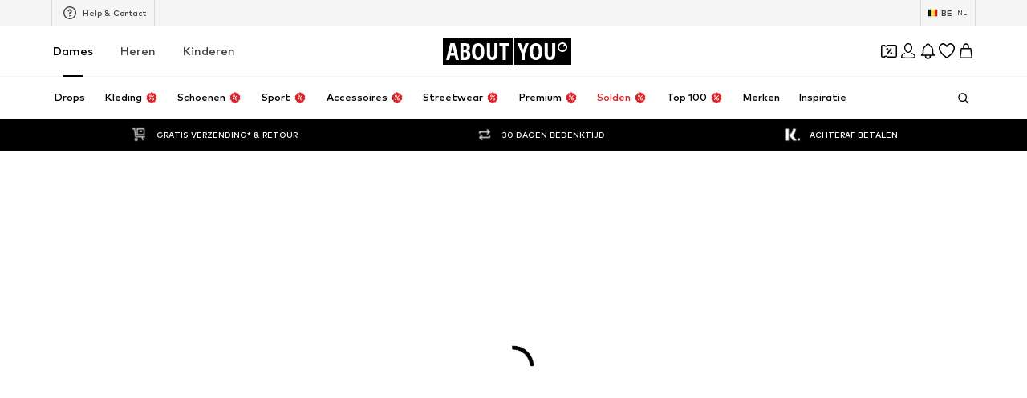

--- FILE ---
content_type: application/javascript
request_url: https://assets.aboutstatic.com/assets/Toggle-DN6KOggT.js
body_size: 30
content:
import{r as g,j as o,_ as s,al as r,C as a}from"./index-CrSwYqlr.js";const f=e=>{var t;return`
  outline: auto Highlight;
  outline: auto -webkit-focus-ring-color;
  outline-offset: ${(t=e==null?void 0:e.offset)!=null?t:"0"};
`},i=150,u=g.forwardRef(function({className:t,checked:n,...l},b){return o.jsxs(p,{className:t,"data-testid":"toggleWrapper","data-checked":n,children:[o.jsx(d,{"data-testid":"toggle",type:"checkbox",checked:n,ref:b,...l}),o.jsx(c,{"data-testid":"toggleTrack"})]})}),c=s.div.withConfig({componentId:"sc-8a1166aa-0"})(["background-color:",";border-radius:0.4375rem;height:100%;left:0;position:absolute;top:0;width:100%;"],a.Grey3),d=s.input.withConfig({componentId:"sc-8a1166aa-1"})(["position:relative;height:0.875rem;width:2rem;opacity:0;z-index:",";cursor:pointer;"],r.TOGGLE_INPUT),p=s.div.withConfig({componentId:"sc-8a1166aa-2"})(["box-sizing:border-box;height:0.875rem;position:relative;width:2rem;@media (pointer:fine){&:before{content:'';background-color:rgba(0,0,0,0.05);border-radius:100%;box-sizing:border-box;content:'';height:3rem;left:-0.875rem;opacity:0;position:absolute;top:50%;transform:translateY(-50%);transition:left ","ms ease,opacity ","ms ease;visibility:visible;width:3rem;z-index:",";}}&:after{background-color:",";border-radius:100%;box-shadow:0 2px 2px 0 rgba(0,0,0,0.24),0 0 2px 0 rgba(0,0,0,0.12);box-sizing:border-box;content:'';height:1.25rem;left:0;position:absolute;top:50%;transform:translateY(-50%);transition:left ","ms ease;visibility:visible;width:1.25rem;z-index:",";}&:hover{&:before{opacity:1;}}&:has(",":focus-visible){","}&[data-checked='true']{","{background-color:",";}@media (pointer:fine){&:before{left:-0.125rem;}&:hover{&:before{background-color:rgba(113,225,191,0.1);}}}&:after{left:1.2rem;}}"],i,i,r.ONE,a.White,i,r.ONE,d,f({offset:"4px"}),c,a.Green);export{u as T,f as t};
//# sourceMappingURL=Toggle-DN6KOggT.js.map
